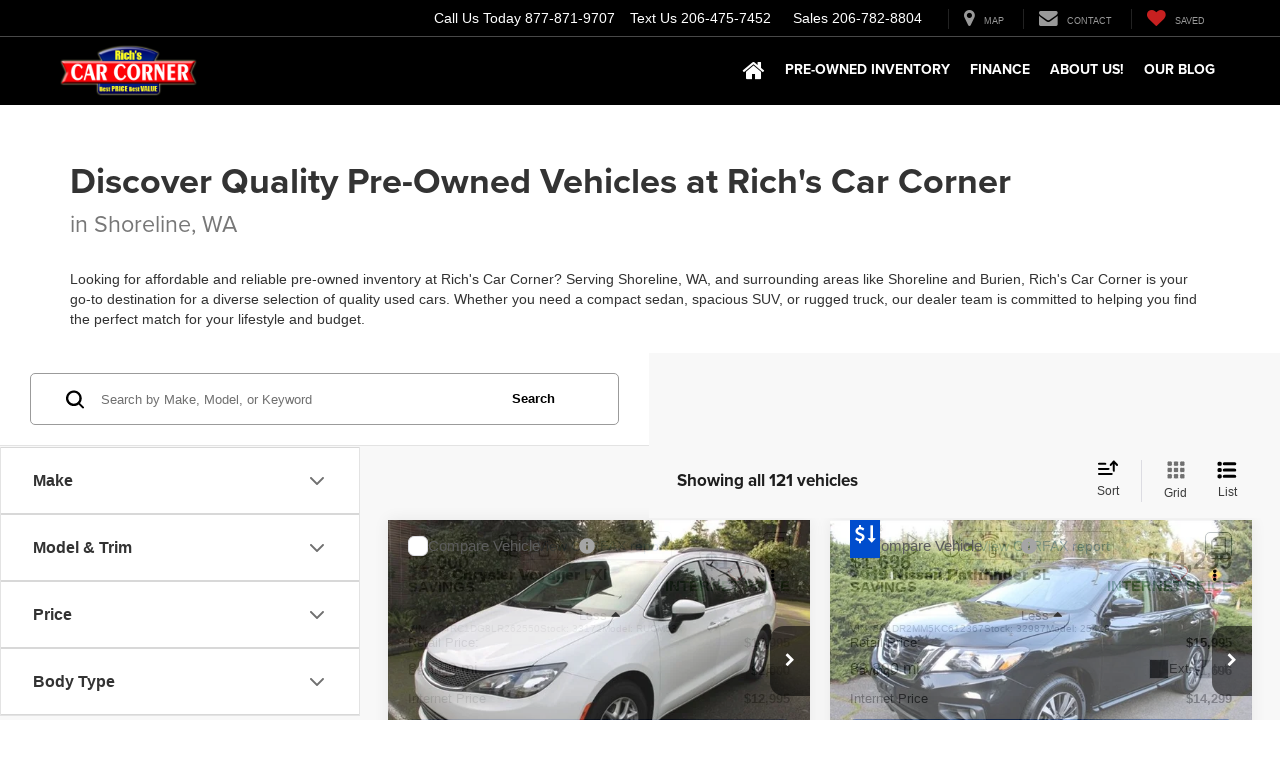

--- FILE ---
content_type: image/svg+xml
request_url: https://cdn.dlron.us/static/industry-automotive/icons/features/adaptive-cruise-control-sm.svg
body_size: -158
content:
<?xml version="1.0" encoding="UTF-8"?>
<svg xmlns="http://www.w3.org/2000/svg" xmlns:xlink="http://www.w3.org/1999/xlink" width="32px" height="32px" viewBox="0 0 32 32" version="1.1">
<g id="surface1">
<path style=" stroke:none;fill-rule:nonzero;fill:rgb(25.098039%,25.098039%,25.098039%);fill-opacity:1;" d="M 25.601562 12.96875 C 25.429688 12.96875 25.09375 12.96875 24.925781 12.800781 C 20.546875 8.421875 13.304688 8.421875 8.757812 12.800781 C 8.421875 13.136719 7.914062 13.136719 7.578125 12.800781 C 7.242188 12.464844 7.410156 11.789062 7.746094 11.621094 C 12.800781 6.570312 21.222656 6.570312 26.273438 11.621094 C 26.609375 11.957031 26.609375 12.464844 26.273438 12.800781 C 26.105469 12.96875 25.9375 12.96875 25.601562 12.96875 Z M 25.601562 12.96875 "/>
<path style=" stroke:none;fill-rule:nonzero;fill:rgb(25.098039%,25.098039%,25.098039%);fill-opacity:1;" d="M 28.125 10.441406 C 27.957031 10.441406 27.621094 10.441406 27.453125 10.273438 C 24.589844 7.410156 20.882812 5.894531 16.84375 5.894531 C 12.800781 5.894531 9.261719 7.410156 6.398438 10.273438 C 6.0625 10.609375 5.558594 10.609375 5.222656 10.273438 C 4.882812 9.9375 4.882812 9.429688 5.222656 9.09375 C 8.421875 5.894531 12.464844 4.210938 17.011719 4.210938 C 21.558594 4.210938 25.601562 5.894531 28.800781 9.09375 C 29.136719 9.429688 29.136719 9.9375 28.800781 10.273438 C 28.632812 10.441406 28.292969 10.441406 28.125 10.441406 Z M 28.125 10.441406 "/>
<path style=" stroke:none;fill-rule:nonzero;fill:rgb(25.098039%,25.098039%,25.098039%);fill-opacity:1;" d="M 22.738281 26.105469 L 21.558594 24.925781 C 22.90625 23.578125 23.578125 21.894531 23.578125 20.210938 C 23.578125 16.503906 20.546875 13.472656 16.84375 13.472656 C 13.136719 13.472656 10.105469 16.503906 10.105469 20.210938 C 10.105469 22.0625 10.777344 23.746094 12.125 24.925781 L 10.949219 26.105469 C 9.261719 24.589844 8.421875 22.398438 8.421875 20.210938 C 8.421875 15.496094 12.125 11.789062 16.84375 11.789062 C 21.558594 11.789062 25.261719 15.496094 25.261719 20.210938 C 25.261719 22.398438 24.421875 24.589844 22.738281 26.105469 Z M 22.738281 26.105469 "/>
<path style=" stroke:none;fill-rule:nonzero;fill:rgb(25.098039%,25.098039%,25.098039%);fill-opacity:1;" d="M 19.367188 25.261719 L 14.316406 25.261719 C 13.808594 25.261719 13.472656 24.925781 13.472656 24.421875 C 13.472656 23.914062 13.808594 23.578125 14.316406 23.578125 L 19.367188 23.578125 C 19.875 23.578125 20.210938 23.914062 20.210938 24.421875 C 20.210938 24.925781 19.875 25.261719 19.367188 25.261719 Z M 19.367188 25.261719 "/>
<path style=" stroke:none;fill-rule:nonzero;fill:rgb(25.098039%,25.098039%,25.098039%);fill-opacity:1;" d="M 16 21.894531 C 15.832031 21.894531 15.664062 21.894531 15.496094 21.726562 C 15.15625 21.390625 14.988281 20.882812 15.328125 20.546875 L 18.695312 15.496094 C 19.03125 15.15625 19.535156 14.988281 19.875 15.328125 C 20.210938 15.664062 20.378906 16.167969 20.042969 16.503906 L 16.671875 21.558594 C 16.503906 21.726562 16.335938 21.894531 16 21.894531 Z M 16 21.894531 "/>
</g>
</svg>
